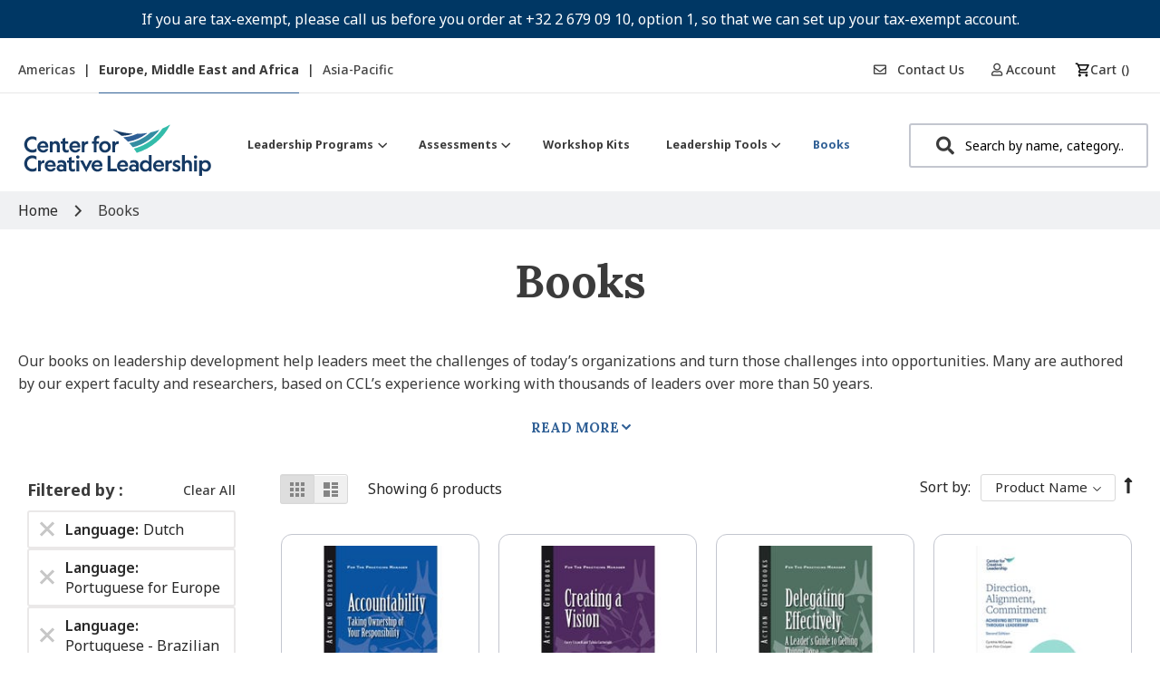

--- FILE ---
content_type: text/html; charset=utf-8
request_url: https://www.google.com/recaptcha/api2/anchor?ar=1&k=6Lef6KUeAAAAADQ61rutHURMOXl_e89UoJf8Xc2u&co=aHR0cHM6Ly9zaG9wLmNjbC5vcmc6NDQz&hl=en&v=7gg7H51Q-naNfhmCP3_R47ho&theme=light&size=invisible&badge=inline&anchor-ms=20000&execute-ms=30000&cb=ek6vds6wsvdi
body_size: 48374
content:
<!DOCTYPE HTML><html dir="ltr" lang="en"><head><meta http-equiv="Content-Type" content="text/html; charset=UTF-8">
<meta http-equiv="X-UA-Compatible" content="IE=edge">
<title>reCAPTCHA</title>
<style type="text/css">
/* cyrillic-ext */
@font-face {
  font-family: 'Roboto';
  font-style: normal;
  font-weight: 400;
  font-stretch: 100%;
  src: url(//fonts.gstatic.com/s/roboto/v48/KFO7CnqEu92Fr1ME7kSn66aGLdTylUAMa3GUBHMdazTgWw.woff2) format('woff2');
  unicode-range: U+0460-052F, U+1C80-1C8A, U+20B4, U+2DE0-2DFF, U+A640-A69F, U+FE2E-FE2F;
}
/* cyrillic */
@font-face {
  font-family: 'Roboto';
  font-style: normal;
  font-weight: 400;
  font-stretch: 100%;
  src: url(//fonts.gstatic.com/s/roboto/v48/KFO7CnqEu92Fr1ME7kSn66aGLdTylUAMa3iUBHMdazTgWw.woff2) format('woff2');
  unicode-range: U+0301, U+0400-045F, U+0490-0491, U+04B0-04B1, U+2116;
}
/* greek-ext */
@font-face {
  font-family: 'Roboto';
  font-style: normal;
  font-weight: 400;
  font-stretch: 100%;
  src: url(//fonts.gstatic.com/s/roboto/v48/KFO7CnqEu92Fr1ME7kSn66aGLdTylUAMa3CUBHMdazTgWw.woff2) format('woff2');
  unicode-range: U+1F00-1FFF;
}
/* greek */
@font-face {
  font-family: 'Roboto';
  font-style: normal;
  font-weight: 400;
  font-stretch: 100%;
  src: url(//fonts.gstatic.com/s/roboto/v48/KFO7CnqEu92Fr1ME7kSn66aGLdTylUAMa3-UBHMdazTgWw.woff2) format('woff2');
  unicode-range: U+0370-0377, U+037A-037F, U+0384-038A, U+038C, U+038E-03A1, U+03A3-03FF;
}
/* math */
@font-face {
  font-family: 'Roboto';
  font-style: normal;
  font-weight: 400;
  font-stretch: 100%;
  src: url(//fonts.gstatic.com/s/roboto/v48/KFO7CnqEu92Fr1ME7kSn66aGLdTylUAMawCUBHMdazTgWw.woff2) format('woff2');
  unicode-range: U+0302-0303, U+0305, U+0307-0308, U+0310, U+0312, U+0315, U+031A, U+0326-0327, U+032C, U+032F-0330, U+0332-0333, U+0338, U+033A, U+0346, U+034D, U+0391-03A1, U+03A3-03A9, U+03B1-03C9, U+03D1, U+03D5-03D6, U+03F0-03F1, U+03F4-03F5, U+2016-2017, U+2034-2038, U+203C, U+2040, U+2043, U+2047, U+2050, U+2057, U+205F, U+2070-2071, U+2074-208E, U+2090-209C, U+20D0-20DC, U+20E1, U+20E5-20EF, U+2100-2112, U+2114-2115, U+2117-2121, U+2123-214F, U+2190, U+2192, U+2194-21AE, U+21B0-21E5, U+21F1-21F2, U+21F4-2211, U+2213-2214, U+2216-22FF, U+2308-230B, U+2310, U+2319, U+231C-2321, U+2336-237A, U+237C, U+2395, U+239B-23B7, U+23D0, U+23DC-23E1, U+2474-2475, U+25AF, U+25B3, U+25B7, U+25BD, U+25C1, U+25CA, U+25CC, U+25FB, U+266D-266F, U+27C0-27FF, U+2900-2AFF, U+2B0E-2B11, U+2B30-2B4C, U+2BFE, U+3030, U+FF5B, U+FF5D, U+1D400-1D7FF, U+1EE00-1EEFF;
}
/* symbols */
@font-face {
  font-family: 'Roboto';
  font-style: normal;
  font-weight: 400;
  font-stretch: 100%;
  src: url(//fonts.gstatic.com/s/roboto/v48/KFO7CnqEu92Fr1ME7kSn66aGLdTylUAMaxKUBHMdazTgWw.woff2) format('woff2');
  unicode-range: U+0001-000C, U+000E-001F, U+007F-009F, U+20DD-20E0, U+20E2-20E4, U+2150-218F, U+2190, U+2192, U+2194-2199, U+21AF, U+21E6-21F0, U+21F3, U+2218-2219, U+2299, U+22C4-22C6, U+2300-243F, U+2440-244A, U+2460-24FF, U+25A0-27BF, U+2800-28FF, U+2921-2922, U+2981, U+29BF, U+29EB, U+2B00-2BFF, U+4DC0-4DFF, U+FFF9-FFFB, U+10140-1018E, U+10190-1019C, U+101A0, U+101D0-101FD, U+102E0-102FB, U+10E60-10E7E, U+1D2C0-1D2D3, U+1D2E0-1D37F, U+1F000-1F0FF, U+1F100-1F1AD, U+1F1E6-1F1FF, U+1F30D-1F30F, U+1F315, U+1F31C, U+1F31E, U+1F320-1F32C, U+1F336, U+1F378, U+1F37D, U+1F382, U+1F393-1F39F, U+1F3A7-1F3A8, U+1F3AC-1F3AF, U+1F3C2, U+1F3C4-1F3C6, U+1F3CA-1F3CE, U+1F3D4-1F3E0, U+1F3ED, U+1F3F1-1F3F3, U+1F3F5-1F3F7, U+1F408, U+1F415, U+1F41F, U+1F426, U+1F43F, U+1F441-1F442, U+1F444, U+1F446-1F449, U+1F44C-1F44E, U+1F453, U+1F46A, U+1F47D, U+1F4A3, U+1F4B0, U+1F4B3, U+1F4B9, U+1F4BB, U+1F4BF, U+1F4C8-1F4CB, U+1F4D6, U+1F4DA, U+1F4DF, U+1F4E3-1F4E6, U+1F4EA-1F4ED, U+1F4F7, U+1F4F9-1F4FB, U+1F4FD-1F4FE, U+1F503, U+1F507-1F50B, U+1F50D, U+1F512-1F513, U+1F53E-1F54A, U+1F54F-1F5FA, U+1F610, U+1F650-1F67F, U+1F687, U+1F68D, U+1F691, U+1F694, U+1F698, U+1F6AD, U+1F6B2, U+1F6B9-1F6BA, U+1F6BC, U+1F6C6-1F6CF, U+1F6D3-1F6D7, U+1F6E0-1F6EA, U+1F6F0-1F6F3, U+1F6F7-1F6FC, U+1F700-1F7FF, U+1F800-1F80B, U+1F810-1F847, U+1F850-1F859, U+1F860-1F887, U+1F890-1F8AD, U+1F8B0-1F8BB, U+1F8C0-1F8C1, U+1F900-1F90B, U+1F93B, U+1F946, U+1F984, U+1F996, U+1F9E9, U+1FA00-1FA6F, U+1FA70-1FA7C, U+1FA80-1FA89, U+1FA8F-1FAC6, U+1FACE-1FADC, U+1FADF-1FAE9, U+1FAF0-1FAF8, U+1FB00-1FBFF;
}
/* vietnamese */
@font-face {
  font-family: 'Roboto';
  font-style: normal;
  font-weight: 400;
  font-stretch: 100%;
  src: url(//fonts.gstatic.com/s/roboto/v48/KFO7CnqEu92Fr1ME7kSn66aGLdTylUAMa3OUBHMdazTgWw.woff2) format('woff2');
  unicode-range: U+0102-0103, U+0110-0111, U+0128-0129, U+0168-0169, U+01A0-01A1, U+01AF-01B0, U+0300-0301, U+0303-0304, U+0308-0309, U+0323, U+0329, U+1EA0-1EF9, U+20AB;
}
/* latin-ext */
@font-face {
  font-family: 'Roboto';
  font-style: normal;
  font-weight: 400;
  font-stretch: 100%;
  src: url(//fonts.gstatic.com/s/roboto/v48/KFO7CnqEu92Fr1ME7kSn66aGLdTylUAMa3KUBHMdazTgWw.woff2) format('woff2');
  unicode-range: U+0100-02BA, U+02BD-02C5, U+02C7-02CC, U+02CE-02D7, U+02DD-02FF, U+0304, U+0308, U+0329, U+1D00-1DBF, U+1E00-1E9F, U+1EF2-1EFF, U+2020, U+20A0-20AB, U+20AD-20C0, U+2113, U+2C60-2C7F, U+A720-A7FF;
}
/* latin */
@font-face {
  font-family: 'Roboto';
  font-style: normal;
  font-weight: 400;
  font-stretch: 100%;
  src: url(//fonts.gstatic.com/s/roboto/v48/KFO7CnqEu92Fr1ME7kSn66aGLdTylUAMa3yUBHMdazQ.woff2) format('woff2');
  unicode-range: U+0000-00FF, U+0131, U+0152-0153, U+02BB-02BC, U+02C6, U+02DA, U+02DC, U+0304, U+0308, U+0329, U+2000-206F, U+20AC, U+2122, U+2191, U+2193, U+2212, U+2215, U+FEFF, U+FFFD;
}
/* cyrillic-ext */
@font-face {
  font-family: 'Roboto';
  font-style: normal;
  font-weight: 500;
  font-stretch: 100%;
  src: url(//fonts.gstatic.com/s/roboto/v48/KFO7CnqEu92Fr1ME7kSn66aGLdTylUAMa3GUBHMdazTgWw.woff2) format('woff2');
  unicode-range: U+0460-052F, U+1C80-1C8A, U+20B4, U+2DE0-2DFF, U+A640-A69F, U+FE2E-FE2F;
}
/* cyrillic */
@font-face {
  font-family: 'Roboto';
  font-style: normal;
  font-weight: 500;
  font-stretch: 100%;
  src: url(//fonts.gstatic.com/s/roboto/v48/KFO7CnqEu92Fr1ME7kSn66aGLdTylUAMa3iUBHMdazTgWw.woff2) format('woff2');
  unicode-range: U+0301, U+0400-045F, U+0490-0491, U+04B0-04B1, U+2116;
}
/* greek-ext */
@font-face {
  font-family: 'Roboto';
  font-style: normal;
  font-weight: 500;
  font-stretch: 100%;
  src: url(//fonts.gstatic.com/s/roboto/v48/KFO7CnqEu92Fr1ME7kSn66aGLdTylUAMa3CUBHMdazTgWw.woff2) format('woff2');
  unicode-range: U+1F00-1FFF;
}
/* greek */
@font-face {
  font-family: 'Roboto';
  font-style: normal;
  font-weight: 500;
  font-stretch: 100%;
  src: url(//fonts.gstatic.com/s/roboto/v48/KFO7CnqEu92Fr1ME7kSn66aGLdTylUAMa3-UBHMdazTgWw.woff2) format('woff2');
  unicode-range: U+0370-0377, U+037A-037F, U+0384-038A, U+038C, U+038E-03A1, U+03A3-03FF;
}
/* math */
@font-face {
  font-family: 'Roboto';
  font-style: normal;
  font-weight: 500;
  font-stretch: 100%;
  src: url(//fonts.gstatic.com/s/roboto/v48/KFO7CnqEu92Fr1ME7kSn66aGLdTylUAMawCUBHMdazTgWw.woff2) format('woff2');
  unicode-range: U+0302-0303, U+0305, U+0307-0308, U+0310, U+0312, U+0315, U+031A, U+0326-0327, U+032C, U+032F-0330, U+0332-0333, U+0338, U+033A, U+0346, U+034D, U+0391-03A1, U+03A3-03A9, U+03B1-03C9, U+03D1, U+03D5-03D6, U+03F0-03F1, U+03F4-03F5, U+2016-2017, U+2034-2038, U+203C, U+2040, U+2043, U+2047, U+2050, U+2057, U+205F, U+2070-2071, U+2074-208E, U+2090-209C, U+20D0-20DC, U+20E1, U+20E5-20EF, U+2100-2112, U+2114-2115, U+2117-2121, U+2123-214F, U+2190, U+2192, U+2194-21AE, U+21B0-21E5, U+21F1-21F2, U+21F4-2211, U+2213-2214, U+2216-22FF, U+2308-230B, U+2310, U+2319, U+231C-2321, U+2336-237A, U+237C, U+2395, U+239B-23B7, U+23D0, U+23DC-23E1, U+2474-2475, U+25AF, U+25B3, U+25B7, U+25BD, U+25C1, U+25CA, U+25CC, U+25FB, U+266D-266F, U+27C0-27FF, U+2900-2AFF, U+2B0E-2B11, U+2B30-2B4C, U+2BFE, U+3030, U+FF5B, U+FF5D, U+1D400-1D7FF, U+1EE00-1EEFF;
}
/* symbols */
@font-face {
  font-family: 'Roboto';
  font-style: normal;
  font-weight: 500;
  font-stretch: 100%;
  src: url(//fonts.gstatic.com/s/roboto/v48/KFO7CnqEu92Fr1ME7kSn66aGLdTylUAMaxKUBHMdazTgWw.woff2) format('woff2');
  unicode-range: U+0001-000C, U+000E-001F, U+007F-009F, U+20DD-20E0, U+20E2-20E4, U+2150-218F, U+2190, U+2192, U+2194-2199, U+21AF, U+21E6-21F0, U+21F3, U+2218-2219, U+2299, U+22C4-22C6, U+2300-243F, U+2440-244A, U+2460-24FF, U+25A0-27BF, U+2800-28FF, U+2921-2922, U+2981, U+29BF, U+29EB, U+2B00-2BFF, U+4DC0-4DFF, U+FFF9-FFFB, U+10140-1018E, U+10190-1019C, U+101A0, U+101D0-101FD, U+102E0-102FB, U+10E60-10E7E, U+1D2C0-1D2D3, U+1D2E0-1D37F, U+1F000-1F0FF, U+1F100-1F1AD, U+1F1E6-1F1FF, U+1F30D-1F30F, U+1F315, U+1F31C, U+1F31E, U+1F320-1F32C, U+1F336, U+1F378, U+1F37D, U+1F382, U+1F393-1F39F, U+1F3A7-1F3A8, U+1F3AC-1F3AF, U+1F3C2, U+1F3C4-1F3C6, U+1F3CA-1F3CE, U+1F3D4-1F3E0, U+1F3ED, U+1F3F1-1F3F3, U+1F3F5-1F3F7, U+1F408, U+1F415, U+1F41F, U+1F426, U+1F43F, U+1F441-1F442, U+1F444, U+1F446-1F449, U+1F44C-1F44E, U+1F453, U+1F46A, U+1F47D, U+1F4A3, U+1F4B0, U+1F4B3, U+1F4B9, U+1F4BB, U+1F4BF, U+1F4C8-1F4CB, U+1F4D6, U+1F4DA, U+1F4DF, U+1F4E3-1F4E6, U+1F4EA-1F4ED, U+1F4F7, U+1F4F9-1F4FB, U+1F4FD-1F4FE, U+1F503, U+1F507-1F50B, U+1F50D, U+1F512-1F513, U+1F53E-1F54A, U+1F54F-1F5FA, U+1F610, U+1F650-1F67F, U+1F687, U+1F68D, U+1F691, U+1F694, U+1F698, U+1F6AD, U+1F6B2, U+1F6B9-1F6BA, U+1F6BC, U+1F6C6-1F6CF, U+1F6D3-1F6D7, U+1F6E0-1F6EA, U+1F6F0-1F6F3, U+1F6F7-1F6FC, U+1F700-1F7FF, U+1F800-1F80B, U+1F810-1F847, U+1F850-1F859, U+1F860-1F887, U+1F890-1F8AD, U+1F8B0-1F8BB, U+1F8C0-1F8C1, U+1F900-1F90B, U+1F93B, U+1F946, U+1F984, U+1F996, U+1F9E9, U+1FA00-1FA6F, U+1FA70-1FA7C, U+1FA80-1FA89, U+1FA8F-1FAC6, U+1FACE-1FADC, U+1FADF-1FAE9, U+1FAF0-1FAF8, U+1FB00-1FBFF;
}
/* vietnamese */
@font-face {
  font-family: 'Roboto';
  font-style: normal;
  font-weight: 500;
  font-stretch: 100%;
  src: url(//fonts.gstatic.com/s/roboto/v48/KFO7CnqEu92Fr1ME7kSn66aGLdTylUAMa3OUBHMdazTgWw.woff2) format('woff2');
  unicode-range: U+0102-0103, U+0110-0111, U+0128-0129, U+0168-0169, U+01A0-01A1, U+01AF-01B0, U+0300-0301, U+0303-0304, U+0308-0309, U+0323, U+0329, U+1EA0-1EF9, U+20AB;
}
/* latin-ext */
@font-face {
  font-family: 'Roboto';
  font-style: normal;
  font-weight: 500;
  font-stretch: 100%;
  src: url(//fonts.gstatic.com/s/roboto/v48/KFO7CnqEu92Fr1ME7kSn66aGLdTylUAMa3KUBHMdazTgWw.woff2) format('woff2');
  unicode-range: U+0100-02BA, U+02BD-02C5, U+02C7-02CC, U+02CE-02D7, U+02DD-02FF, U+0304, U+0308, U+0329, U+1D00-1DBF, U+1E00-1E9F, U+1EF2-1EFF, U+2020, U+20A0-20AB, U+20AD-20C0, U+2113, U+2C60-2C7F, U+A720-A7FF;
}
/* latin */
@font-face {
  font-family: 'Roboto';
  font-style: normal;
  font-weight: 500;
  font-stretch: 100%;
  src: url(//fonts.gstatic.com/s/roboto/v48/KFO7CnqEu92Fr1ME7kSn66aGLdTylUAMa3yUBHMdazQ.woff2) format('woff2');
  unicode-range: U+0000-00FF, U+0131, U+0152-0153, U+02BB-02BC, U+02C6, U+02DA, U+02DC, U+0304, U+0308, U+0329, U+2000-206F, U+20AC, U+2122, U+2191, U+2193, U+2212, U+2215, U+FEFF, U+FFFD;
}
/* cyrillic-ext */
@font-face {
  font-family: 'Roboto';
  font-style: normal;
  font-weight: 900;
  font-stretch: 100%;
  src: url(//fonts.gstatic.com/s/roboto/v48/KFO7CnqEu92Fr1ME7kSn66aGLdTylUAMa3GUBHMdazTgWw.woff2) format('woff2');
  unicode-range: U+0460-052F, U+1C80-1C8A, U+20B4, U+2DE0-2DFF, U+A640-A69F, U+FE2E-FE2F;
}
/* cyrillic */
@font-face {
  font-family: 'Roboto';
  font-style: normal;
  font-weight: 900;
  font-stretch: 100%;
  src: url(//fonts.gstatic.com/s/roboto/v48/KFO7CnqEu92Fr1ME7kSn66aGLdTylUAMa3iUBHMdazTgWw.woff2) format('woff2');
  unicode-range: U+0301, U+0400-045F, U+0490-0491, U+04B0-04B1, U+2116;
}
/* greek-ext */
@font-face {
  font-family: 'Roboto';
  font-style: normal;
  font-weight: 900;
  font-stretch: 100%;
  src: url(//fonts.gstatic.com/s/roboto/v48/KFO7CnqEu92Fr1ME7kSn66aGLdTylUAMa3CUBHMdazTgWw.woff2) format('woff2');
  unicode-range: U+1F00-1FFF;
}
/* greek */
@font-face {
  font-family: 'Roboto';
  font-style: normal;
  font-weight: 900;
  font-stretch: 100%;
  src: url(//fonts.gstatic.com/s/roboto/v48/KFO7CnqEu92Fr1ME7kSn66aGLdTylUAMa3-UBHMdazTgWw.woff2) format('woff2');
  unicode-range: U+0370-0377, U+037A-037F, U+0384-038A, U+038C, U+038E-03A1, U+03A3-03FF;
}
/* math */
@font-face {
  font-family: 'Roboto';
  font-style: normal;
  font-weight: 900;
  font-stretch: 100%;
  src: url(//fonts.gstatic.com/s/roboto/v48/KFO7CnqEu92Fr1ME7kSn66aGLdTylUAMawCUBHMdazTgWw.woff2) format('woff2');
  unicode-range: U+0302-0303, U+0305, U+0307-0308, U+0310, U+0312, U+0315, U+031A, U+0326-0327, U+032C, U+032F-0330, U+0332-0333, U+0338, U+033A, U+0346, U+034D, U+0391-03A1, U+03A3-03A9, U+03B1-03C9, U+03D1, U+03D5-03D6, U+03F0-03F1, U+03F4-03F5, U+2016-2017, U+2034-2038, U+203C, U+2040, U+2043, U+2047, U+2050, U+2057, U+205F, U+2070-2071, U+2074-208E, U+2090-209C, U+20D0-20DC, U+20E1, U+20E5-20EF, U+2100-2112, U+2114-2115, U+2117-2121, U+2123-214F, U+2190, U+2192, U+2194-21AE, U+21B0-21E5, U+21F1-21F2, U+21F4-2211, U+2213-2214, U+2216-22FF, U+2308-230B, U+2310, U+2319, U+231C-2321, U+2336-237A, U+237C, U+2395, U+239B-23B7, U+23D0, U+23DC-23E1, U+2474-2475, U+25AF, U+25B3, U+25B7, U+25BD, U+25C1, U+25CA, U+25CC, U+25FB, U+266D-266F, U+27C0-27FF, U+2900-2AFF, U+2B0E-2B11, U+2B30-2B4C, U+2BFE, U+3030, U+FF5B, U+FF5D, U+1D400-1D7FF, U+1EE00-1EEFF;
}
/* symbols */
@font-face {
  font-family: 'Roboto';
  font-style: normal;
  font-weight: 900;
  font-stretch: 100%;
  src: url(//fonts.gstatic.com/s/roboto/v48/KFO7CnqEu92Fr1ME7kSn66aGLdTylUAMaxKUBHMdazTgWw.woff2) format('woff2');
  unicode-range: U+0001-000C, U+000E-001F, U+007F-009F, U+20DD-20E0, U+20E2-20E4, U+2150-218F, U+2190, U+2192, U+2194-2199, U+21AF, U+21E6-21F0, U+21F3, U+2218-2219, U+2299, U+22C4-22C6, U+2300-243F, U+2440-244A, U+2460-24FF, U+25A0-27BF, U+2800-28FF, U+2921-2922, U+2981, U+29BF, U+29EB, U+2B00-2BFF, U+4DC0-4DFF, U+FFF9-FFFB, U+10140-1018E, U+10190-1019C, U+101A0, U+101D0-101FD, U+102E0-102FB, U+10E60-10E7E, U+1D2C0-1D2D3, U+1D2E0-1D37F, U+1F000-1F0FF, U+1F100-1F1AD, U+1F1E6-1F1FF, U+1F30D-1F30F, U+1F315, U+1F31C, U+1F31E, U+1F320-1F32C, U+1F336, U+1F378, U+1F37D, U+1F382, U+1F393-1F39F, U+1F3A7-1F3A8, U+1F3AC-1F3AF, U+1F3C2, U+1F3C4-1F3C6, U+1F3CA-1F3CE, U+1F3D4-1F3E0, U+1F3ED, U+1F3F1-1F3F3, U+1F3F5-1F3F7, U+1F408, U+1F415, U+1F41F, U+1F426, U+1F43F, U+1F441-1F442, U+1F444, U+1F446-1F449, U+1F44C-1F44E, U+1F453, U+1F46A, U+1F47D, U+1F4A3, U+1F4B0, U+1F4B3, U+1F4B9, U+1F4BB, U+1F4BF, U+1F4C8-1F4CB, U+1F4D6, U+1F4DA, U+1F4DF, U+1F4E3-1F4E6, U+1F4EA-1F4ED, U+1F4F7, U+1F4F9-1F4FB, U+1F4FD-1F4FE, U+1F503, U+1F507-1F50B, U+1F50D, U+1F512-1F513, U+1F53E-1F54A, U+1F54F-1F5FA, U+1F610, U+1F650-1F67F, U+1F687, U+1F68D, U+1F691, U+1F694, U+1F698, U+1F6AD, U+1F6B2, U+1F6B9-1F6BA, U+1F6BC, U+1F6C6-1F6CF, U+1F6D3-1F6D7, U+1F6E0-1F6EA, U+1F6F0-1F6F3, U+1F6F7-1F6FC, U+1F700-1F7FF, U+1F800-1F80B, U+1F810-1F847, U+1F850-1F859, U+1F860-1F887, U+1F890-1F8AD, U+1F8B0-1F8BB, U+1F8C0-1F8C1, U+1F900-1F90B, U+1F93B, U+1F946, U+1F984, U+1F996, U+1F9E9, U+1FA00-1FA6F, U+1FA70-1FA7C, U+1FA80-1FA89, U+1FA8F-1FAC6, U+1FACE-1FADC, U+1FADF-1FAE9, U+1FAF0-1FAF8, U+1FB00-1FBFF;
}
/* vietnamese */
@font-face {
  font-family: 'Roboto';
  font-style: normal;
  font-weight: 900;
  font-stretch: 100%;
  src: url(//fonts.gstatic.com/s/roboto/v48/KFO7CnqEu92Fr1ME7kSn66aGLdTylUAMa3OUBHMdazTgWw.woff2) format('woff2');
  unicode-range: U+0102-0103, U+0110-0111, U+0128-0129, U+0168-0169, U+01A0-01A1, U+01AF-01B0, U+0300-0301, U+0303-0304, U+0308-0309, U+0323, U+0329, U+1EA0-1EF9, U+20AB;
}
/* latin-ext */
@font-face {
  font-family: 'Roboto';
  font-style: normal;
  font-weight: 900;
  font-stretch: 100%;
  src: url(//fonts.gstatic.com/s/roboto/v48/KFO7CnqEu92Fr1ME7kSn66aGLdTylUAMa3KUBHMdazTgWw.woff2) format('woff2');
  unicode-range: U+0100-02BA, U+02BD-02C5, U+02C7-02CC, U+02CE-02D7, U+02DD-02FF, U+0304, U+0308, U+0329, U+1D00-1DBF, U+1E00-1E9F, U+1EF2-1EFF, U+2020, U+20A0-20AB, U+20AD-20C0, U+2113, U+2C60-2C7F, U+A720-A7FF;
}
/* latin */
@font-face {
  font-family: 'Roboto';
  font-style: normal;
  font-weight: 900;
  font-stretch: 100%;
  src: url(//fonts.gstatic.com/s/roboto/v48/KFO7CnqEu92Fr1ME7kSn66aGLdTylUAMa3yUBHMdazQ.woff2) format('woff2');
  unicode-range: U+0000-00FF, U+0131, U+0152-0153, U+02BB-02BC, U+02C6, U+02DA, U+02DC, U+0304, U+0308, U+0329, U+2000-206F, U+20AC, U+2122, U+2191, U+2193, U+2212, U+2215, U+FEFF, U+FFFD;
}

</style>
<link rel="stylesheet" type="text/css" href="https://www.gstatic.com/recaptcha/releases/7gg7H51Q-naNfhmCP3_R47ho/styles__ltr.css">
<script nonce="o5_IeM6exrOI4R8aaNDSKw" type="text/javascript">window['__recaptcha_api'] = 'https://www.google.com/recaptcha/api2/';</script>
<script type="text/javascript" src="https://www.gstatic.com/recaptcha/releases/7gg7H51Q-naNfhmCP3_R47ho/recaptcha__en.js" nonce="o5_IeM6exrOI4R8aaNDSKw">
      
    </script></head>
<body><div id="rc-anchor-alert" class="rc-anchor-alert"></div>
<input type="hidden" id="recaptcha-token" value="[base64]">
<script type="text/javascript" nonce="o5_IeM6exrOI4R8aaNDSKw">
      recaptcha.anchor.Main.init("[\x22ainput\x22,[\x22bgdata\x22,\x22\x22,\[base64]/[base64]/UltIKytdPWE6KGE8MjA0OD9SW0grK109YT4+NnwxOTI6KChhJjY0NTEyKT09NTUyOTYmJnErMTxoLmxlbmd0aCYmKGguY2hhckNvZGVBdChxKzEpJjY0NTEyKT09NTYzMjA/[base64]/MjU1OlI/[base64]/[base64]/[base64]/[base64]/[base64]/[base64]/[base64]/[base64]/[base64]/[base64]\x22,\[base64]\\u003d\\u003d\x22,\[base64]/J3DCvX/[base64]/DrcKew7p6XCLDiMKZw6DDi8OGw5RMEmzCgRfCiMKkPCFAMMO3A8K0w7vCksKsFnIzwp0Jw6/CrMOTe8KFXMK5wqICbBvDvVs/[base64]/[base64]/DrcOWPsKhw7dbQmbCthAKWMONw5rCvMKLw43CqsKHwq3CiMOzNhzCjMKNbcKywo3CmQZPMMOkw5rCk8KvwqXCokvCtcOrDCZ2TMOYG8KsQD5icsOYOg/CssK1EgQ/w58fcmtSwp/[base64]/CjTbDh8KAw6XCqMOyw7phw54FQcKqaQXCj8K/wq7DkVzCgsOsw43Dhw0gE8Oaw7TDtifCiUfDjsKqU3jCoyzCpsOhdkXChnYbd8KjwqDDmyEgdCjCg8KqwqA6VFsxw5XDoy/DunRHEndDw6fCkio+bUtFFCTChFpiwpvCsn/DgATDq8KIwrDDtmsQwodmV8Ocw53DlsKnwovDtGsyw4F4w5fDpsK0MkY9wqbDiMOowo3DhArCp8OaIk57woUmRScbw6vDqT0ywrlQw7kFWcK1Lmxiwph/JcO2w58lCMKOwr3DlcOUwpAkwo7ClcOndMOBw4vDqMO6C8O6esKmw7IuwrXDrBNpE3/[base64]/Jjoqw6kEw65Gw5jDgEhfPcOYw7jDq8Oiw4LCvcORw5LDmFoIw7/CvsOxw54lEsKzwoYiw6LDiiLDhMKPw4jCiCQowq4Zw7rCjCzCvsO/wpVaesKhwo3DtMOIKDLChRscwrzCtkcAUMOMwrxFG2HDr8OCfVrCv8KlC8KXMMKVGsK8KSnCuMK6w5vDjMK8w5zCmHNzw7I4wolUwq4VTcOzw6cpIzrCr8O9f3/ChkMidlk8ETnDhsK0wpnDpMOqwrTCv3bDlBR+YwjCiH9sGMKew4bDtMOhwr7DocOULcKrXCTDscK+w4xDw6ZpEsObVMONEsKAwp9NXRZoWMOdQsOywrDCslNkHivDkMOjMjJ+ecKEW8OjIiJ7GsKowol/w6dsEGHCtUc8wpzDgB5RVxtBw4TDtMKrwr8bImjDiMOCwrgXXgN/w7Uow6BVHcK9QgDCvcOrwqnCuwkFCMOkwpAKwqU1QcK5OMOywrpCEEgkMMKXwrbCjQfCoCEowot5w7DCqMKww6dIfWXChmtsw7wMwp/Do8KGS2IJwp/CskEwHAkiw4nDoMKpTcO0w6TDiMOGworDncKawoojwr9HGzxVYMOYwp7DlTYYw7rDrMKmQ8KXw6jDlMKmwrTDgMOOw6XDt8KXwq3CpwbDskbCkcKqwq1SVsOJwoIKHnbDtwgrBT/DkcOpacK+fMOiw63Djx5kdsKdPUDDr8KeZMOMwrFZwotUwrtZFcKjwr59XMOrcBllwp1SwqLDvRHCgWMANGXCv33DrC9jw6gSwqvCr0UOw5XDq8KawqVnK3TDoy/Dg8K/KT3DssOTwrEfH8ORwoHDuBIWw58ywoXCocOlw5A8w4hrZnHCqjE8w69lwrfDiMO1LGLCmkM/NmHCi8Ocwp8Kw5fDgAHDhsOPw5/[base64]/DmcOuw4DDt1k4a8KhYMOdX27Dsi1/Y8KMdMKmwqbDglg7WCLCicK0wrnCmMKOwrwAAjvDhRDCmFQBJQpIwolPXMOVw5vDqsKfwqzChMOUw5XCmMKQGcK7w5wcDMKJAhtFUkvCu8KWw4MIw5tbwrYnccKzwpTDq18bwrkoaShOwpAXw6R+CMOWM8Kcw4/CjcKew6hDw5rDncOrw7DCrcOxdBvDhCLDkxYGUDhKBEHCvcKVfcKeI8OaDMOsOcO8acOpdcOow5DDhAotY8K3V0kLw5PCsh/Dl8OXwrLCgTHDvEosw4wmwofCl0QGwq7DoMK3wq3Dq1zDnHPDlw/[base64]/DiTvDl2PCnsOXw6PDmsK3KcO2wo/DsWs/wrscwo9+wp9jZ8OZw7xkC1RVETTClG/[base64]/[base64]/[base64]/[base64]/[base64]/[base64]/DtMKrb8OmNw7DhMKww5jCmnQywqB+LXAYwrrDmD7Cv8OEw64cwpIjMXrCo8OuZMOxUS53EsO6w73CvUbDs3nCt8KnV8K5w6Bvw4rDv3g3w6EZwpzDvsO/XzMRw7V2acKCIcOqGTRvw7DDgsOwZwpYwqfCuGgOw6RGMMKQwrk/wo1Ow6I9HsKMw4EGw6wjdVFORsOcw44ZwrnCkm1QXmjDiAthwqnDvsOJw7s3wpnCmEZoUMOPS8KaVlsVwpkow4/DpcOCP8OkwqAKw51CW8KYw58bbTBiIsKmHsKNwqrDhcK3KcOVYFfDkFJdMzoQfFZvwrnChcOmC8KqEcOzw5rCrRzChHHCjC5Kwqdiw6TDhDwaBTt8DMObVxtDw5/CjFnCgsKqw6ZTw43CuMKZw4zCrcKzw7Q6wrTCuVFVw7fDncKlw67Cm8O3w6nDrDMCwoN3w6/Dp8OLwpDDtWzCk8Ocw70aFCI4IVjDrWlKfQzDky/DtwldL8KcwrXDj03CjllCJcKfw5BoAcKNASbCqcKFwr8tKMOtIhXCqMO7wqTDisOZwobCkhDCpA0ZViU4w7vCscOODMKXS2BOKsO4w4hvw4DDtMOzwpLDpMK6wqnCjMKWAnvCkVodwpF3w5jDhcKkfh/CrQlMwq5tw6bDp8OIwpDCqVwiwq/CqTskwqxWJlzDksKPw4TClsOOUSIUCVBcw7XDnsO2PAfDniRSw7fCrTBCwq7CqsOgaU/CizfCs3/CpgrCiMKtBcKgwosOGcKHQcOqw4M4T8Kgwrp8A8O5wrFbYlXDs8KURcKiw5Zww4UcCsKmw5XDicOIwrfCusKiVBV7UlxjwowFZ1DCu2FcwpjCnGF0Sk7DrcKcMj4NFXHDg8Ogw7Apw7/DrxTDoHjDhGHCp8OSaDo0NEkvOncHYsK8w61LNjotVMORVsO9M8O7w741c1ECZQl6wrXCqsKfXk8WQzTCl8KPwrokw5rDgxNKw4siWFcXfcKgwoYoLcKMNU1Twr/DtcK/w7EJwqYpw5UwR8OGw4PChsO8EcOrZSdowo/Cp8O/w7/DjknCgi7DgsKGacO0NHIjw5DCu8OOwoMUMyJ+wqjDkA7CssO2bcO8wq90ak/[base64]/[base64]/[base64]/Dij4Hd8KcbMKuQmRUw7vCssOoM8KETsKaS1Axw7XCngUvAig/wq3CtgrCosKIw6PDmyDCqMOAej7CqMKoOsKFwoPCjlxIR8KpDcOeY8K/FcK4w7vCnkjCmMKvfGRSwoNtAMKRT14eGMKdAMOkw4zDicO8w5TCuMOEL8KFQTgBw6jCtMKlw51OwrvDjWTCqsOlwrvDtEnDiTHDqVF0w5rCsE0ow4LCrxfDvkVmwq3DmHrDg8OTCVDCgsO3wppgdcKyPGM1A8OCw5dtw47DosKew4jCkDEwcsO/[base64]/Dk8OtesKTw4nCmMOhw6NOGhzDlcK3fMKgw4xxCcOEw4kWw6vCgcKnIsKXwoYCw6kgPMO9VmLDsMOVw4sVw7rCnMKYw4/Dr8OrKwPDscKjHB3DpkjCuUrCm8O+w74tasOMVWhcdSRlOxA8w53CuCkdw6zDrH/DssO8wphAw5/CtHYXGgfDo3FhF0nDjjU0w5FfNjLCoMKPw6/[base64]/ElXCiMKVw7ZcPcKzW3JSwqI/ccKjwprDlWMtwqHCi1/DssOiw7I/KjvDqsKvwocBGS7DkMKXWcORUsOVwoA5w5dhdAjDh8K9MMOOYsOmKz/DnXgew6PCn8OlOXvCsiDCrC5Ww7XCgA8iJcOmJMOOwrvCk2g/[base64]/wrbDvcO0HRkzdcOHwprCkVzCkcOgaMKxwprDh8OZw53DsAbDksOQw4lPCcOfLmYhB8OgImfDnHo4c8OnaMKrwrReYsOxwo/Dm0QfGkVYw44Jwp/CjsOPwonCtsOlbhsZX8KWw48kwpzCk0presKLwqzCtMO7FwxbFsO6w6JYwoTDjsKQIVrClXPCgMK6w413w7HDgsKkcsK8FzrDmsOOOnbCkcO9wpHCtcKewrVZw4LCucKFT8Oze8KAbyfDgMOQbcKTwrg3UDlqw7XDtsOjJGsbHsOYw6EQwr/[base64]/wrnCtyvCkxo9w5d0wrnDocOtDidlw7YJwrHDqcOFw5xNKUvDjcOGCcK9K8KIUWcUVQBKJsOEw5I3Vg/Cl8KEQcKeQMKUw6nCmcKTwoR3MMKeKcK7PUluRcK/esK0HsK7wqw5GsO/wozDjsKiYSTDk1PCscKuUMOEw5Esw5LCj8Khw6zCv8KfVjzDisOkXmnDmsKKw4/CjMKBbG7Cm8KHLsK6w6UlwrfDgsKmUxXDu0hGZcOEwovCoCPDpD1jaiHCs8OofyLCtWbCiMK0Vy0cS1DDgR/DisKIeQ7Dp2TDiMOzU8O5w50Xw7PDjcOjwoFlw7DDgg9CwqjCnTTCsCXDusOXw4UmYSvCs8KBwoXCvw7DoMKHKcOTw5M0P8OHSUnCvsOXwrfDqhzCgGF4wpk8FFU+NW0jw59Hw5XCjVIOFcOnw5RmUsKNw6/CiMOuwqXDsgFrwp8kw7JQwq9UUBzDtwsKPcKCwpDDnCvDsQZ/SmPCrcOmGcOQw53Cmn7Cj3dQwp8UwobCjz3Dug/DgMOQVMOww4k1f3TCgsO3DMKHdMKtAcOcUcOsHsK8w6PCiGR1w4hwbUogwq0LwqcAKHF8HMOdD8OgwovDnMKTLFrDrGxIfg3ClhbCtXHClsKHZcKODUbDgiJ6bsKawrfDiMKfw6cwcVtjw4sbeiXCnFVqwpVBw4J1wr/CrlXCm8OTwo/Dt0zDujFmwq3DkMKmXcOKCkDDkcOaw71/wpXCoG4TfcKgHsKvwrsEw60qwps8HMKhZBcUw6fDgcKKw7DCnGHDlsK2wp9/wo9hQ29ew70wDDUZdcKxwofChw/CgMOMX8OEwoJDw7fDrwBrw63DjsKjwpJZdMO2aMKFwodHw5LDpMKXAcKgDAglw7AqwrPCu8OqP8O8wr/CrMKkw4/[base64]/wpTDjXdUTTfCmsKvRMKawoFRdlpjw7ZBK0/[base64]/Du114McKuw5vCjVxdVXrCn8KzGMK2w7gIw4Vww7vCkMKsEH4FK1p0O8KueMOYHsOEYsOQd2JKIjF0wocvIMKcbMOUdcOEwqjChMOyw79uwrTDoyYXw64Nw7bCu8KuXcKPGmE9woXCuh5dRkxHeRM/w5pYecOpw47Duz7DlE/DpRsmKcOlCMKOw7rCjsKkWQ3Dh8Kkd1PDuMO8N8OhNSYNGcORwqvDrMK2wpjCnX/DscOkEMKKw6TDuMKBYcKEAsKzw6VLTXYZw5bCnA7CjsOteGXDsHzCjmYVw6TDpCBOOMK2wq/CrGLCkxdkw50iw7PCiE7CmQbDoHDDl8K9LcObw7RWUcOeO2fDtMOAw6bDuVwQGsOowqLDo2jCkFQaMcOHbWjDiMK2cwDCtRfDhsK9IcOBwql9LBXCuyLDuy9Fw5fCj0TDlcOjwo8vESsvTwJfCD0MM8O/w6MmY2PDv8OIw5LDgMOow63DjlbDn8KAw6vDtcOjw70WQmTDt3Ejw73Dn8OMBcObw7nDrSbCq2cawoMvwrNCVsOOwq/CtcOFTQtPJQHDgjRLwpLDssK5w6BfZ2TDk00Ow5l/a8OpwoXChkFHw6F8ccOPwo4LwrYBewcewqs9LSkBLhXCrMOSw4crw7vCjkAgJMK4acKGwpNIGwLCoQgYw7YJFcOowqx1QULDhcODwqN9EE4/w67CrHs2CHQqwr99SMKgZsOPOlBwasOHLQnDrHPChTkKECx+UsOQw5rCkU10w4QCGQ0Iwqd4fm/[base64]/CCnDjXXCtFJmNHJoP8KOL8KtwqfCnz4hMRfDhsO2w57ClHXDn8K/w4/DkBxMw40aY8KMMVxLQsOmLcO3w6HCoDLCnnAKKy/Cu8KuH0N3W0Qmw6HDhsONN8OKw4Jbw6QlQy5yWMKoG8KLw4LDrcKvC8KnwolKwrDDlSDDicOOw7bDiwMNwqZDwr/DiMKILzFQQsOmfcKQW8Oxw4xww7UPAR/Dsk9xeMKHwokfwrTDiRXDugTCsz/CrMO2wprCqMO6QTMEf8ORw4DDsMOtwpXCi8OEM37CvnPDm8K1WsKhw55HwpPCtsOtwrluw4V9eQsJw5fCjsO2JcOGw59owqDDi2XCpyrCvsOqw4nDmcOaZ8KywrcwwpDCn8OtwpI/wqHDnnXDhyzCvTFLwrrCiHnCgSdvWMK0UcOLw45Lw5XDs8OGdcKRUndIcsOew4TDt8OYw5DDqMOCw7HCo8OpJ8KoUD/CkmzDjcOzwpXCn8OmwonCgcKNAcKjw6EPD09XB2bCrMOnbsOGwp5Yw5giwrjDl8OUwrhJwqzDm8KlC8Odw7hhw7okS8O/[base64]/DqAEhw6nDoj/CowzDv8OXw4DClxgoS23Dm8OFwp1EwrVzUcKFLW3DocOfwqLDs0AHOmzChsO/w5ouT0fDq8OZwrYBwqjDm8OWWVAiWsO5w701wrzDkcOYA8KWw7fCmsKyw4hIcFREwqXDgAfCqsKawozCocKdEMO+wobCqC1Ww5rCsl44wrPCkVA/[base64]/[base64]/ChfDoG5PwqFpw7IpDMOKd8KnwqbDiRVkE8OSZXXCkcKpw5DDhcOxw5TCgsOSw73Crl3DtcKJL8OAw7VSw4TDnE/DqFPCuGAIwoJYbMOGEXXDosKZw6ZTfcKmGEHCji8zw5HDkMOqdMKHwoNoOsOEwrtgfsOYw7YRC8KANsOsbj9lwrHDoy7CssOJJMK1wqnCgMOawpt3w6HCm2/CqcOCw6HCtHvDssKOwoNxw7rDpTBBw4JTXUrDn8KIwrDCqXccYsOGU8KqIgFXIF3Dr8KIw6HCgcKqw6hwwpLDvcO6ajtywojCpGTCpMKmwo8lN8KGwqTDr8KZBS7DqcOAaVrCjzcFwqnDvGcmwp5Twpkgw6x/[base64]/w6Z9wozCtsOGDsOdw7IWFsKPIsO9w5syw45Qw4XDs8OiwqsPwrTCr8ODwoHCnsKcSsOnw65QRGt/[base64]/DtGnCr1hge8KBV8KHKMK3w6EgRi8uLMKqLwDDqT1GKsKxwqJ9IEFqwrnDtlDCqMKMScOmw5rDji7DrcKTw7XDkDtSw6rCpjDCt8OKw6x5EcKIFsOgwrPCg2oIVMKnwrwfU8OTw49/[base64]/[base64]/CpMKHw60ZwrbDuzvDiBBSE8Kyw6xywo3DtMK8wobCgnjDr8Kiw6F6XDLCnMOCwqXCrFDDl8Klw7DDrjfCtcKdYsOUeGoLOVzDsBnCqsKTSMKAOcKGVkByCwhpw4A4w53Ci8KSdcOHDcKBw45TdA5XwpV+AT/DsBd5dnTChSPClsKBwrjDrsOcw5tKdxXDqcKqwrLDtX9Qw7oaEMKYwqTDphnDlnxFMcKNwqUSEkU6NMOtL8KYCCPDmQ3CpBYRw7rCuVRgw6HDlgZLw7vDhCInVAAaAnrCqcOADA5/Y8KEY1ctwohYcC4MbmhVAVM5w6/[base64]/Cl8OLT1/DsR1Owr0Aw58AMyrCpcOcw75BKWJpG8KEw7tHD8KDw6F3PTZaOjfDvXM5R8Kvwo1ewpbCvVPCu8OBw5tNScK8R156KVwMwpvDpcOPdMKbw6PDpzt/ZW/CuWkswo1Awq3Cl21uShBLwq/[base64]/[base64]/A8K0S8Kkw7fCvzzCjMKwbcKYJ2Yow4rCs8Kbwo0HGMKswoTCnj7Dl8OTYsOWw7Faw4jCh8Ozwo/[base64]/dnMzw4rDrQNpw5/[base64]/DrsKyw5NPTBfCmsKZw5zDi8KUwoDChSgNw5Vjw7fDkw7Dq8OXY2hAGWwYw4Vbf8Ktwol3f2/DtsK/wobDkXMIEcK3eMKaw7sjw6BmI8KUMWrDnjELRcOxwoltwpsXH3Zcwp1PdnnChm/DgMOYw4QQN8OjMBrDh8O0wpXDoB3Cv8OywoXDu8OPAcOvEHTCq8K6wqTDmBoHO2LDvnLDnTLDncK7enV3XMKbEsOWLXwIGjJuw5p7exPCr2hqIV8fJ8OMfwvCkMOowrPDqwY9FMO5ZyXCqRrDscK9DVJdwoJNOmXCvyE/wqjDiwbDosOVUz7CqcOGw50jMcOzI8OSb27CthElwqjDoAfCicKRw6/DpsKNGlo4wrVCwq0+JcKaBcOKwovCvlVYw4fDsT1lw5XDnljCiFI8wrYpWcOOV8KSwq88MjXDmTY/DMKaGzrChsK9wpRYwpdDw7Z9woPDj8KVw4bCkFrDm2pgDMOFbCJNf27DnGFQwqjCngvCrcOWBBgmwow8JUMBw7LCgsOuBWvCk00fasOvM8KAD8KgcMOewp53wr/DsiQQPUnDu3TDrlrChURTW8KMw4RCS8O/PUIWwrPDh8KmJXVPacOVCMK5wovCtA/[base64]/CnlI2eHfCo8K3NSBew4Bcwo8Kw5IaYgIuwpYnEVnClizCo2V3wrzCvcKDwrIaw6bDsMOUaXY4e8KEbsOiwo9AU8O+w7R2DGMUw4HCmgoYeMOYfcKTJMOIwp0uIsKvw6jCiw4gPCUodsO6LsKXw5JKHX/DqXQOA8OhwrHDplnDmyZRwrXDm0LCtMKkw6vDrDwYcl9lPsO2wqEvE8Kqw6jDn8K/woTDjDsPw5Y3XEVsPcOvw77CrlcddsK6wpjCqHh/WU7CtSpQbsOhEMK2Zy7DhMOHKcKmw48TwrTDj27ClxRdFj1vEyHDtcOAG2HDpcKYMsKCIFxPLcKBw45WRMKYw4tqw6fCgj/CoMKcdFnDgUHDqnLDlMO1w7tTbsOUwrrDk8O3HcOmw7vDrcKVwpN+wofDm8OqGjFpw5LDqGJFVVTCh8KYPcK9BVpWWMKKTMKZbV42w6UgHz7CmAbDu0vDm8OfKMOWSMK7wp1lemxrw7B/P8OSc0kAeTLCp8OKwrAqL0h8wotmwrjDthPDpsOkw5jDkEAcCBYHdnMXwo5FwrFDw4srNMO9fcOSWMKfX1IGCGXCm2EYXMOIbQ9+wpvCsRpbwoHDikzChU/DmMKRwpnChcOKOsORaMK/MivDt3LCpMK/w5fDlMKkGjHCo8O1SMK0wqTDqSPDhsKKTMOxPlducC4nB8KlwoHCrE/CgcO+LcO8w57CrjTDisOIwrEKwp4zw6krZ8KtNBTCtMKPw5/[base64]/wqItw7UTw7/[base64]/DqjLCgcOLw6x9BMOOw7TCmTUqfsOww7gXw55BS8KwRcKCw59sbBcTwrsqwr4DKDZSw40Lw6p7wps2wp4tLRwaZzxGw7EvGA5CGsO/[base64]/wrkoWcK0e8O8w7dHJ8KGwodjw7xTwqTCl04gw6VMw60bJXQ/wqDChBpQR8ORw7NEw7c0w4FQZ8O1w73DtsKJw4AcV8OrEU3DqG3Dg8OwwprDjn/CvU3DhcKjw7nCojfDih/[base64]/DlMKmwrDDvMKiHsKyIkTDpMKfbTpeM8OhQTrDrMKCPMObASR9CcOVJWQLwr3DlSomWsK6w70tw7/CmsKqwqfCscKAw5bCoBrCp1DCl8KtBgUZQSV8wp/CkVXDnkDCtDbCpcK5w5gGwq48w4l2dm5UbjDCk1gnwocTw5pOw7vDviXDuwTCqsKtNU1jw6/CpcKcw6nCmw7CqsK4TcORw7hHwqYKRzVyZsKXw6/DnMOrwqnChcKuM8OKbwnDihNZwrvCr8K6NMKtw44ywoRYYsOhw4whXkLCusKvwqdjQsKxKRLClcKBfxIlW1I5fjvCsU16bRvDp8K0GWt2bcOHXMKaw77CvE7DmcOyw7UFw7rCrRDDp8KBSG3Cg8OsbsK7NkvDpUjDmXNhwoYsw7Z4wpHCs0TDrsKmVFzCi8OpOG/DmjbDtF8gwo3CniMYw5w2w4nCuB4jwpx9N8KODMKcw5nDiTNSwqDCicOvTsKlw4NRwqYQwrnCiB1JFVXCsU/CoMKNw6PDkkfDhHBtcAUlF8KcwrRtwoDCuMKkwrTDowjCiAgXwp0SeMK/wr3Cn8Kow5zCnhA0wp1SGsKbwq7ClcOJSWMjwrAcJMKoVsKVw60OSRXDtHkRw5vCucKHJHUhNEHDl8KRT8O/wrfDksKfG8K9w502F8OceHLDl37Dr8ORbMOpw5zCpMKgwrZ0ZAVTw6RMWWrDj8Odw49ODxDDuDnCnMKiwrlldCkvw5HCo0UOwpElOwnDosOMw6PCvGdWw79BwrjCvnPDlT1iw7LDqRrDq8K4w5Q7ZsKxwo/DhEnDikfDocK4wrIMYF07w7U+wqc1V8O2BcOxwpjCpgbCp0nCt8KtaghLW8KuworCpMOUwpnDj8KWeRdeRRDCljLDr8K5HFwOecKNasO8w5rDpMKNG8K2w5MjS8K/[base64]/Cv8K/TsOtCns3aAsvw5DDt0zDvkpnSDLDgMOmR8KJw5UXw5pFG8KswqXDty7DlxVQw6IEXsOodMKfw6zCj3JEwoddWxXDg8Kiw5bDq1/DrMOPwohOw7AWLwzCumFxLn/Ctm/[base64]/CoMKjXMO5dwvDvsO8w6IlWRLDj8Kqa3YkwrImasOpw4ERw7bCgwnDmALCpxnDoMOqYcKFwpnDpXvDssKhwonClF97M8OFA8KNw5TCglLCs8O4OsK+w4fDl8OmKmVnw4/[base64]/woRCBQnCjh5Dwr19EcOtw5DChkzClsOzwrJzwqLCpsO0VcOzTRbCh8OUworCmMOmXsOpwqDClMKrw7JUw6Y8w64yw53CucKGwopEwrPDmsOYw5vCvgAZHsOEXcKjWTDDuzQVw4/[base64]/DjMKKFT3Dlz16ZMOtXg7CjcKlBzrDqMKOE8KRw5kPwqzDojLDgknDhx/CgmTCoEbDo8KRLx8Jw61Zw64DKcKuasKVZQZbPx7CrzHDiQvDrFTDuSzDpsK4woZpwpXCi8KfMFzDixrClcKmIwrCiWLDvsKxw5E7J8KHNmo4w4HCljnDmQvDqMK9WsO/w7XDsD4HY2bCljXDpyLCji0sfT7ChsK0wqQfw4zDkcKUfArDo2J1HFHDosKLwrbDuUrDpcO7HwbDjcOOCW1Mw4x8w6nDvMKcMl3CrMOzBU8AR8KBYQzDnTvDhcOrEFDClzAxKsKswqLChMKfLsOMw4/[base64]/w6MdUiPCr8KIHV7Dt1sNFygoaw8SwqlJSibDhgzDm8KhSQZxCcO3FsOQwqRleDnDi33CiGApw6EFU2fDucO3w4bDpS7Dt8OTf8O8w48PFBN5Hz/DtiNxwpfDqsOaBRLDpMK5MldjIcOkw5fDpMKOw5rCqjLCscOlB1DCgMKiw6wwwo/CtgnCuMOuI8Ogw4QaJ21cwqHCmRAMSyTDjh4RFhwMw44Kw6nDk8Ozw6cVOhEWGxV9wqnDrUDCkmQUccK7USTCg8OdfQ3DqDPCssKYEh5hJsKjw4LDrhkpw6rClcKORcOkw5/DqMOqw7V3wqXDtMKoYG/CjHpnw67DvMO/[base64]/w73DtBZ0aMKLw5h5PS1od07DrXcjbsOmw5Jmwq5YaVLCrT/[base64]/DqsOPFMO4w5XCl8KZC8OvEsK1wrsmw6hEw7jCrAbCgDMMwqDCtgEbwqjCnSjCncOAHsORYFFERMO4Lh8qwofCsMOyw51EYcKGBmLCnh/DjS/CucKZFFUOY8OEwpDCh1jCgMKiwo3Ds3oQW0fCqcKkw7bClcOOw4fCoC8Xw5TDkcO9wocQw6ItwoRWE3M/wpnDq8OKX13Ci8O0dm7DlBvDoMKwGxFJw5ofwr5QwpQ4worDpVgrw4xbcsOow6Y6w6DDjz1bHsOdwprDi8K/[base64]/wrzDoH/[base64]/DpsKiMcOVw4cfwpATwpJpLyfDmhEZwpsCw6xrwrrDicOmMsOBwqLDizYAw601W8OMSVTCgjFTw6suPk5pw5fConhTX8KERcOVYsO1K8KgQnvCgk7DqsORG8KsBAXCvHPDmsKsBsOxw6ZPfsKDTMKIw5rCu8OiwogLTsOmwpzDjg/CtMO0wqHDpMOIO0U3Kl/Djk/Dpg0GA8KRRhbDqsK3w4EaGAlHwrvCg8K2ZxbCp30Zw4XCpRJuWMKZWcOiw4RnwqZWYgg5w43Cim/Cm8KXKHENWD0KPX3CiMOqW3zDuR3Cn20Qb8Ocw7HCh8KFKBk9wrA3w7HDrxtieUzCqko+wplYw65/dhJiBMOgwrXDusOKwpFuwqfDicKudH7Do8OFwq4bwoPCgWzCl8OYKSvCh8O1w5MIw746wrrCo8KywqYxw5XDrVvDpsOkw5QzLj/[base64]/TMObwrzDvcKowoAAwpABw7R5BmrCusKKJcOdM8OnDFbDu3XDnsOKw6fDlVQUwq9zw5XDpcOuwol5wrLCocKvWMKrf8KuFcKDUlXDukVfwq7DjX5CfQ7DpsOwVHoAYsOZK8Oxw7R3bCjDo8KSA8KEUDfDhAbCucKtw4XCqn1Jwrk/wr1Vw5vDpHDCtcKfHBgFwq8UwrrDsMKYwqrCqsOlwrB3wovDk8KAw4rDhcKNwrXDpQfChn9PPGg+wqXCg8Ozw7IYRkU0QxTDrAscJ8Kfw4Qlw7zDvsKfw7HDu8OSwr4Gw68jJMOiwqk6w61EZ8OIwp7Cg1/CvcOGw47DpMOnHcKKVMO/wrZAPMOnWsORFV3CtsKgw43DgC3Cs8KMwqdLwr/[base64]/Dh8OLw5HDv8OXwpXCrsOpHcOqOTAxC2sswrofVcO9diXDp8KXwrYrw6LCkANCw5TCk8KewrHCoD7DicO5w4vDk8OxwppgwoVhEMKrwoHDjMO/[base64]/CkEhFwq5/[base64]/Di8K+wq/CkcOERl5zL8KrZ1UMw6PDsMKAw7DCm8KYW8KMDkVaF1UHbjhXX8O5E8KPw4PDh8OVwr4Yw4nDq8K+w7VjPsOYaMKXLcOjw441wpzDl8KgwqbCs8OAwrc+ZmjChnTDhsKDT3PDpMKIw6/DqCvDqRDCvsKkwqVXDcO/[base64]/AcK6w63Dp8KjesK1w54fwrskw65/[base64]/bkfClztjw6xwBlc3w5vClsKrwo3CtGEFwo/ChMOaAXrCqMOgwr/CucK6wrnCnSnDtMKTaMKwC8K7wqjCuMK2w5/ClsK3w7TCgMK+wrd+TRM3wp7DkEjCjSUXZ8KTesKwwprCjcKaw6QWwpnCu8KpwocGQAlBFiR0wptRw6bDusOff8KGNVXCj8KXwr/DvsOBL8OBWcKaOMKqUcKKXSbDoC7CtAvDm3PCncOeCQrDrn7DhcK5w5ICwpLCii9swrLCs8Oqe8KJPQIWWA50w7xfEMKLwq/DoyYBEcK4wrYVw5waQlrDmlVvX0IFQy3CpmAUVD7Di3PCgVofwpzDsUskwovDrMKcXSZQwqHDucOrw4dDw4tdw5Jae8OVwpvCignDqlnCrH9gw7bDt1nDkMK/wr4QwqUtYsK0wqnCnsOnwohxw5stw4TDgwnCvjBUShnCiMOOw7nCtMKBKMOLw6nDviXDgcOed8OfOm16wpbCjsOGPAxwKcKtdA80wo1xwrojwpI4VMOaLw3DssKZw4xJbcKPeSlmw4olwp/[base64]/CizfCpC1kUsKkM1pzFC4wwohsVcONwq0FVsKmKT8rc2DDogDCjMKaASHCsRY5MMKvb03DhsOfN0LDusONC8OrLxwGw4/[base64]/MF3DgmVgw4rCk8Obw4JETjsnD8OHwoDDpMOZYMKpw7BTwq8wQsOPwqEQVsKPC0wYLGBDw5LDr8OSwqvCqcOFPwNywowuXsKbQS7ClHHClcKjwpUsIXIgwrNOw4h0C8ONaMO6w6oLPHx5fTHCiMOIYMKVe8KgOMOpw6QYwo0bwpzCjsO6w7FPEU7CpcOMw7RTfn/DlcOHw63CkMOswrZrwqcTd1fDpxLCqjrCjsKEw5/Cp1I3ZsKSw5HDg0Z4cGvCjzt2wqV+VsOZVFdINUXDo1Qew75Pwq3CtRHDhwZVwrlEEjHCkCLCgMOUwpNTannDvMKDwqvCvsO/[base64]/DnTzDtsKHagzDrsKgKsK8wqjCsEEaBSfDqy/CvMKRw65yIMO2LMK0wrBcw6dfd0/CrsO/PcKKLw9Fw5/DllBKw7xlUmbCphlww78iwq5Xw58HbhzCm2zCjcOTw6PCpsOpwqTCrwLCp8OZwpUHw7s3w4oNWcKafsKKQcKfdS/CpMOlw4zDqS/CqsK6wqIAw5PCsVbDr8KPwr7DrsKawpfDh8O/bsKsd8OXQ0Y0woUSw7FcMHzDk3nCl2fCuMOHw5oLUcOoSnA8w5IcI8O5Q1IEw5zDmsOdw43CpcOKw4Y0QsOjwp3DlAfDlMO0TcOrPxTCvsO6dDfCocKqw7Z5wrbClMOTwrxROiTCmcKnTjEuw6bCuCR5w6nDpTVKd1QEw4VUwrJTYcKkBXTDmA/Dj8Omw4jCiFU\\u003d\x22],null,[\x22conf\x22,null,\x226Lef6KUeAAAAADQ61rutHURMOXl_e89UoJf8Xc2u\x22,0,null,null,null,0,[21,125,63,73,95,87,41,43,42,83,102,105,109,121],[-1442069,732],0,null,null,null,null,0,null,0,null,700,1,null,0,\[base64]/tzcYADoGZWF6dTZkEg4Iiv2INxgAOgVNZklJNBoZCAMSFR0U8JfjNw7/vqUGGcSdCRmc4owCGQ\\u003d\\u003d\x22,0,0,null,null,1,null,0,1],\x22https://shop.ccl.org:443\x22,null,[3,1,3],null,null,null,1,3600,[\x22https://www.google.com/intl/en/policies/privacy/\x22,\x22https://www.google.com/intl/en/policies/terms/\x22],\x221/AmA6n06PSCiMQy3sZb0jaBhIgP0K2l2/WKZhLi1XA\\u003d\x22,1,0,null,1,1767268469418,0,0,[114,186,251],null,[220],\x22RC-APEClnKWfibezg\x22,null,null,null,null,null,\x220dAFcWeA7InzhSgBJ_0b09ti8VPgNCF7mx0zlTRr9HFY8-LciRAMgJvwZyCZEEHDuodWr6kiZ3sxwuZxKqwu5TAGzPGxnFbvGp5g\x22,1767351269141]");
    </script></body></html>

--- FILE ---
content_type: text/css
request_url: https://tags.srv.stackadapt.com/sa.css
body_size: -11
content:
:root {
    --sa-uid: '0-0acfa752-5511-5ddc-45e2-9c2644a87e40';
}